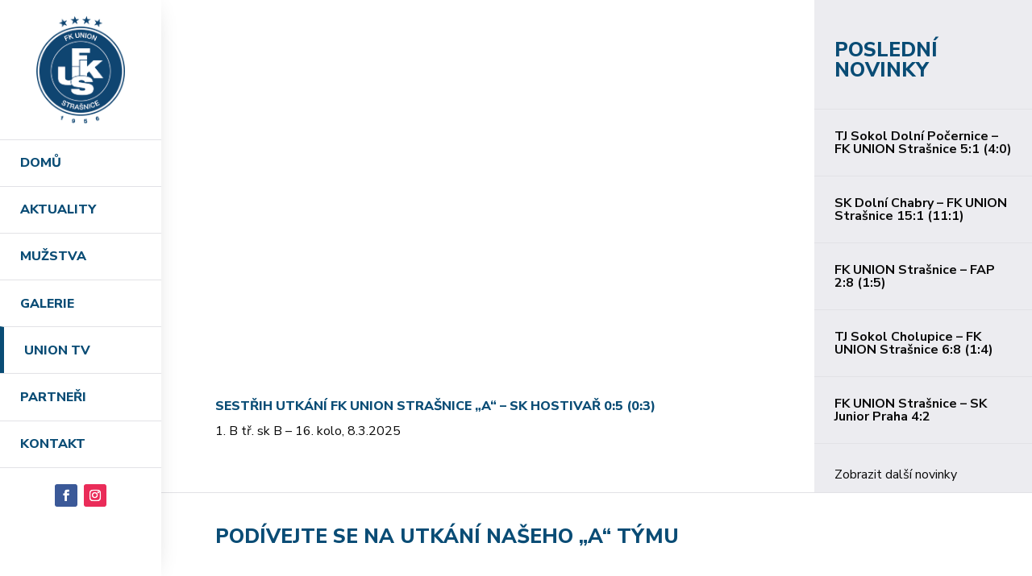

--- FILE ---
content_type: text/css
request_url: https://www.fkunionstrasnice.cz/wp-content/et-cache/249049/et-core-unified-249049.min.css?ver=1764427992
body_size: 462
content:
@media (min-width:980px){.et_blog_grid_equal_height .et_pb_salvattore_content[data-columns]::before{content:'4 .column.size-1of4'!important}@media only screen and (min-width:981px){.et_blog_grid_equal_height .column.size-1of4{width:22%!important;margin-right:1.5%;margin-left:1.5%}}}@media only screen and (min-width:300px){.et_blog_grid_equal_height .column.size-1of2{padding-left:1.5%;padding-right:1.5%}}@media only screen and (max-width:980px){.three-columns .et_pb_column{width:33.33%!important}}@media only screen and (max-width:500px){.two-columns .et_pb_column{width:50%!important}}@media only screen and (min-width:600px){.three-columns-muzstva .et_pb_column{width:33.33%!important}}.et_blog_grid_equal_height .entry-featured-image-url{padding-top:66.66%;display:block}.et_blog_grid_equal_height .entry-featured-image-url img{position:absolute;height:100%;width:100%;top:0;left:0;right:0;bottom:0;object-fit:cover}.et_pb_blog_grid .et_pb_post{box-shadow:0px 4px 14px -10px rgba(0,0,0,0.3);transition:transform 300ms ease 0ms,box-shadow 300ms ease 0ms}.et_blog_grid_aktuality .et_pb_post .entry-featured-image-url{margin-bottom:0px!important}.et_blog_grid_aktuality .et_pb_post{margin-bottom:0px!important}.et_pb_post_side .et_pb_post{margin-bottom:0px!important}.et_blog_grid_equal_height .et_pb_post{margin-bottom:40px!important}.et_pb_blog_grid .et_pb_post:hover{box-shadow:0px 4px 20px -4px rgba(0,0,0,0.3);transform:translate(0px,-10px)}.et_blog_grid_aktuality .entry-featured-image-url{padding-top:70%;display:block}.et_blog_grid_aktuality .entry-featured-image-url img{position:absolute;height:100%;width:100%;top:0;left:0;right:0;bottom:0;object-fit:cover}.mobile_nav.opened .mobile_menu_bar:before{content:'\4d'}.et_mobile_menu{min-width:100vw}.et_mobile_menu{min-height:100vh!important;min-height:-webkit-fill-available;padding-top:30px!important;margin-top:22px}html{height:-webkit-fill-available}.mobile_nav.opened .et_mobile_menu{display:block!important}

--- FILE ---
content_type: text/css
request_url: https://www.fkunionstrasnice.cz/wp-content/et-cache/249049/et-core-unified-tb-248765-tb-249118-deferred-249049.min.css?ver=1764427993
body_size: 393
content:
.et_pb_section_0_tb_footer.et_pb_section{padding-top:0px;padding-bottom:0px;background-color:RGBA(255,255,255,0)!important}.et_pb_row_0_tb_footer,.et_pb_row_1_tb_footer{background-color:#FFFFFF}.et_pb_row_0_tb_footer.et_pb_row{padding-top:100px!important;padding-right:5.2vw!important;padding-bottom:0px!important;padding-left:5.2vw!important;padding-top:100px;padding-right:5.2vw;padding-bottom:0px;padding-left:5.2vw}.et_pb_row_0_tb_footer,body #page-container .et-db #et-boc .et-l .et_pb_row_0_tb_footer.et_pb_row,body.et_pb_pagebuilder_layout.single #page-container #et-boc .et-l .et_pb_row_0_tb_footer.et_pb_row,body.et_pb_pagebuilder_layout.single.et_full_width_page #page-container #et-boc .et-l .et_pb_row_0_tb_footer.et_pb_row,.et_pb_row_1_tb_footer,body #page-container .et-db #et-boc .et-l .et_pb_row_1_tb_footer.et_pb_row,body.et_pb_pagebuilder_layout.single #page-container #et-boc .et-l .et_pb_row_1_tb_footer.et_pb_row,body.et_pb_pagebuilder_layout.single.et_full_width_page #page-container #et-boc .et-l .et_pb_row_1_tb_footer.et_pb_row{width:100%;max-width:2560px}.et_pb_column_0_tb_footer{margin:auto}.et_pb_text_0_tb_footer h3{font-weight:800;text-transform:uppercase;font-size:25px;color:#094c75!important}.et_pb_text_1_tb_footer h4{font-weight:800;text-transform:uppercase;color:#094c75!important}.et_pb_row_1_tb_footer.et_pb_row{padding-top:0px!important;padding-bottom:0px!important;padding-top:0px;padding-bottom:0px}.et_pb_image_0_tb_footer{transform:translateX(0px) translateY(-210px);text-align:center}.et_pb_image_0_tb_footer.et_pb_module{margin-left:auto!important;margin-right:auto!important}@media only screen and (min-width:981px){.et_pb_image_0_tb_footer{width:75px}}@media only screen and (max-width:980px){.et_pb_text_0_tb_footer{padding-bottom:20px!important}.et_pb_image_0_tb_footer{width:75px;transform:translateX(0px) translateY(-270px)}.et_pb_image_0_tb_footer .et_pb_image_wrap img{width:auto}}@media only screen and (max-width:767px){.et_pb_text_0_tb_footer{padding-bottom:20px!important}.et_pb_image_0_tb_footer{transform:translateX(0px) translateY(-270px)}.et_pb_image_0_tb_footer .et_pb_image_wrap img{width:auto}}